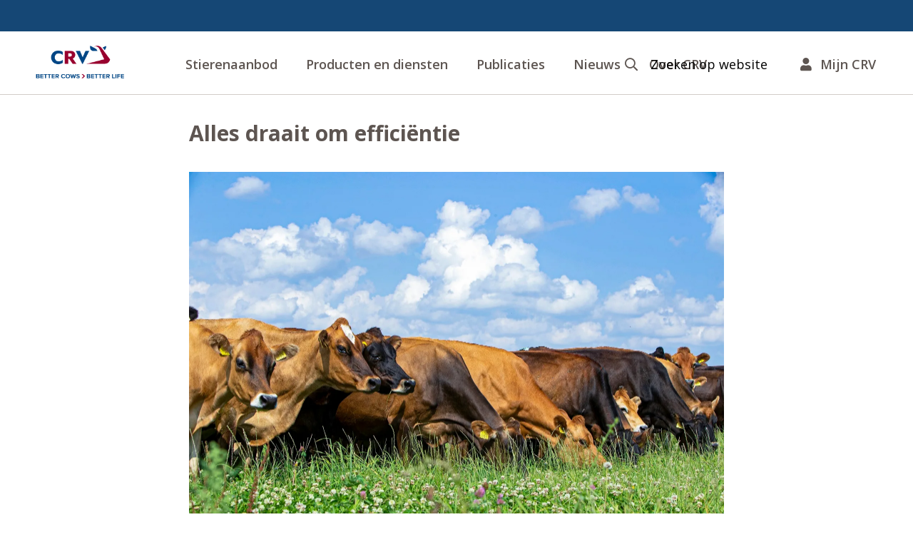

--- FILE ---
content_type: text/html; charset=utf-8
request_url: https://crv4all.nl/nl/news/alles-draait-om-effici%C3%ABntie
body_size: 11478
content:
<!DOCTYPE html><html lang="nl-NL"><head><meta charSet="utf-8"/><meta name="viewport" content="width=device-width"/><title>Alles draait om efficiëntie - CRV</title><meta property="og:title" content="Alles draait om efficiëntie - CRV"/><meta name="description" content="Wat kunnen veehouders in Nederland en Vlaanderen van hun overzeese collega’s uit Nieuw-Zeeland leren?"/><meta property="og:description" content="Wat kunnen veehouders in Nederland en Vlaanderen van hun overzeese collega’s uit Nieuw-Zeeland leren?"/><meta property="og:url" content="https://crv4all.nl/nl/news/alles-draait-om-efficiëntie"/><meta property="og:image" content="https://assets.crv4all.com/prod/M2108006.jpg"/><meta property="og:type" content="article"/><meta property="og:locale" content="nl_NL"/><meta property="article:published_time" content="2021-12-09T00:00:00+01:00"/><meta name="facebook-domain-verification" content="mqalxzv301w7fmyld4oodh7wz6755s"/><meta name="next-head-count" content="12"/><link rel="icon" href="/favicon.png"/><link rel="preconnect" href="https://fonts.gstatic.com" crossorigin /><link rel="preload" href="/_next/static/css/17edd37183a826ff.css" as="style"/><link rel="stylesheet" href="/_next/static/css/17edd37183a826ff.css" data-n-g=""/><link rel="preload" href="/_next/static/css/cbc11e25c5c06448.css" as="style"/><link rel="stylesheet" href="/_next/static/css/cbc11e25c5c06448.css" data-n-p=""/><noscript data-n-css=""></noscript><script defer="" nomodule="" src="/_next/static/chunks/polyfills-42372ed130431b0a.js"></script><script src="/_next/static/chunks/webpack-e669087cfaba16de.js" defer=""></script><script src="/_next/static/chunks/framework-64ad27b21261a9ce.js" defer=""></script><script src="/_next/static/chunks/main-3679fa89600a0097.js" defer=""></script><script src="/_next/static/chunks/pages/_app-fa3cbf3ea004c593.js" defer=""></script><script src="/_next/static/chunks/pages/%5Blocale%5D/news/%5Bslug%5D-d6fbd6a26c0a1aa5.js" defer=""></script><script src="/_next/static/kEpAsFhVrhKaGmDUmiI_P/_buildManifest.js" defer=""></script><script src="/_next/static/kEpAsFhVrhKaGmDUmiI_P/_ssgManifest.js" defer=""></script><style data-href="https://fonts.googleapis.com/css?family=Open+Sans:400,400i,600,700&display=swap">@font-face{font-family:'Open Sans';font-style:italic;font-weight:400;font-stretch:normal;font-display:swap;src:url(https://fonts.gstatic.com/l/font?kit=memQYaGs126MiZpBA-UFUIcVXSCEkx2cmqvXlWq8tWZ0Pw86hd0Rk8ZkWVAexg&skey=743457fe2cc29280&v=v44) format('woff')}@font-face{font-family:'Open Sans';font-style:normal;font-weight:400;font-stretch:normal;font-display:swap;src:url(https://fonts.gstatic.com/l/font?kit=memSYaGs126MiZpBA-UvWbX2vVnXBbObj2OVZyOOSr4dVJWUgsjZ0B4gaVQ&skey=62c1cbfccc78b4b2&v=v44) format('woff')}@font-face{font-family:'Open Sans';font-style:normal;font-weight:600;font-stretch:normal;font-display:swap;src:url(https://fonts.gstatic.com/l/font?kit=memSYaGs126MiZpBA-UvWbX2vVnXBbObj2OVZyOOSr4dVJWUgsgH1x4gaVQ&skey=62c1cbfccc78b4b2&v=v44) format('woff')}@font-face{font-family:'Open Sans';font-style:normal;font-weight:700;font-stretch:normal;font-display:swap;src:url(https://fonts.gstatic.com/l/font?kit=memSYaGs126MiZpBA-UvWbX2vVnXBbObj2OVZyOOSr4dVJWUgsg-1x4gaVQ&skey=62c1cbfccc78b4b2&v=v44) format('woff')}@font-face{font-family:'Open Sans';font-style:italic;font-weight:400;font-stretch:100%;font-display:swap;src:url(https://fonts.gstatic.com/l/font?kit=memQYaGs126MiZpBA-UFUIcVXSCEkx2cmqvXlWq8tWZ0Pw86hd0Rk8ZkWV0exoMUdjFXmSU_&skey=743457fe2cc29280&v=v44) format('woff');unicode-range:U+0460-052F,U+1C80-1C8A,U+20B4,U+2DE0-2DFF,U+A640-A69F,U+FE2E-FE2F}@font-face{font-family:'Open Sans';font-style:italic;font-weight:400;font-stretch:100%;font-display:swap;src:url(https://fonts.gstatic.com/l/font?kit=memQYaGs126MiZpBA-UFUIcVXSCEkx2cmqvXlWq8tWZ0Pw86hd0Rk8ZkWVQexoMUdjFXmSU_&skey=743457fe2cc29280&v=v44) format('woff');unicode-range:U+0301,U+0400-045F,U+0490-0491,U+04B0-04B1,U+2116}@font-face{font-family:'Open Sans';font-style:italic;font-weight:400;font-stretch:100%;font-display:swap;src:url(https://fonts.gstatic.com/l/font?kit=memQYaGs126MiZpBA-UFUIcVXSCEkx2cmqvXlWq8tWZ0Pw86hd0Rk8ZkWVwexoMUdjFXmSU_&skey=743457fe2cc29280&v=v44) format('woff');unicode-range:U+1F00-1FFF}@font-face{font-family:'Open Sans';font-style:italic;font-weight:400;font-stretch:100%;font-display:swap;src:url(https://fonts.gstatic.com/l/font?kit=memQYaGs126MiZpBA-UFUIcVXSCEkx2cmqvXlWq8tWZ0Pw86hd0Rk8ZkWVMexoMUdjFXmSU_&skey=743457fe2cc29280&v=v44) format('woff');unicode-range:U+0370-0377,U+037A-037F,U+0384-038A,U+038C,U+038E-03A1,U+03A3-03FF}@font-face{font-family:'Open Sans';font-style:italic;font-weight:400;font-stretch:100%;font-display:swap;src:url(https://fonts.gstatic.com/l/font?kit=memQYaGs126MiZpBA-UFUIcVXSCEkx2cmqvXlWq8tWZ0Pw86hd0Rk8ZkWVIexoMUdjFXmSU_&skey=743457fe2cc29280&v=v44) format('woff');unicode-range:U+0307-0308,U+0590-05FF,U+200C-2010,U+20AA,U+25CC,U+FB1D-FB4F}@font-face{font-family:'Open Sans';font-style:italic;font-weight:400;font-stretch:100%;font-display:swap;src:url(https://fonts.gstatic.com/l/font?kit=memQYaGs126MiZpBA-UFUIcVXSCEkx2cmqvXlWq8tWZ0Pw86hd0Rk8ZkWSwexoMUdjFXmSU_&skey=743457fe2cc29280&v=v44) format('woff');unicode-range:U+0302-0303,U+0305,U+0307-0308,U+0310,U+0312,U+0315,U+031A,U+0326-0327,U+032C,U+032F-0330,U+0332-0333,U+0338,U+033A,U+0346,U+034D,U+0391-03A1,U+03A3-03A9,U+03B1-03C9,U+03D1,U+03D5-03D6,U+03F0-03F1,U+03F4-03F5,U+2016-2017,U+2034-2038,U+203C,U+2040,U+2043,U+2047,U+2050,U+2057,U+205F,U+2070-2071,U+2074-208E,U+2090-209C,U+20D0-20DC,U+20E1,U+20E5-20EF,U+2100-2112,U+2114-2115,U+2117-2121,U+2123-214F,U+2190,U+2192,U+2194-21AE,U+21B0-21E5,U+21F1-21F2,U+21F4-2211,U+2213-2214,U+2216-22FF,U+2308-230B,U+2310,U+2319,U+231C-2321,U+2336-237A,U+237C,U+2395,U+239B-23B7,U+23D0,U+23DC-23E1,U+2474-2475,U+25AF,U+25B3,U+25B7,U+25BD,U+25C1,U+25CA,U+25CC,U+25FB,U+266D-266F,U+27C0-27FF,U+2900-2AFF,U+2B0E-2B11,U+2B30-2B4C,U+2BFE,U+3030,U+FF5B,U+FF5D,U+1D400-1D7FF,U+1EE00-1EEFF}@font-face{font-family:'Open Sans';font-style:italic;font-weight:400;font-stretch:100%;font-display:swap;src:url(https://fonts.gstatic.com/l/font?kit=memQYaGs126MiZpBA-UFUIcVXSCEkx2cmqvXlWq8tWZ0Pw86hd0Rk8ZkWT4exoMUdjFXmSU_&skey=743457fe2cc29280&v=v44) format('woff');unicode-range:U+0001-000C,U+000E-001F,U+007F-009F,U+20DD-20E0,U+20E2-20E4,U+2150-218F,U+2190,U+2192,U+2194-2199,U+21AF,U+21E6-21F0,U+21F3,U+2218-2219,U+2299,U+22C4-22C6,U+2300-243F,U+2440-244A,U+2460-24FF,U+25A0-27BF,U+2800-28FF,U+2921-2922,U+2981,U+29BF,U+29EB,U+2B00-2BFF,U+4DC0-4DFF,U+FFF9-FFFB,U+10140-1018E,U+10190-1019C,U+101A0,U+101D0-101FD,U+102E0-102FB,U+10E60-10E7E,U+1D2C0-1D2D3,U+1D2E0-1D37F,U+1F000-1F0FF,U+1F100-1F1AD,U+1F1E6-1F1FF,U+1F30D-1F30F,U+1F315,U+1F31C,U+1F31E,U+1F320-1F32C,U+1F336,U+1F378,U+1F37D,U+1F382,U+1F393-1F39F,U+1F3A7-1F3A8,U+1F3AC-1F3AF,U+1F3C2,U+1F3C4-1F3C6,U+1F3CA-1F3CE,U+1F3D4-1F3E0,U+1F3ED,U+1F3F1-1F3F3,U+1F3F5-1F3F7,U+1F408,U+1F415,U+1F41F,U+1F426,U+1F43F,U+1F441-1F442,U+1F444,U+1F446-1F449,U+1F44C-1F44E,U+1F453,U+1F46A,U+1F47D,U+1F4A3,U+1F4B0,U+1F4B3,U+1F4B9,U+1F4BB,U+1F4BF,U+1F4C8-1F4CB,U+1F4D6,U+1F4DA,U+1F4DF,U+1F4E3-1F4E6,U+1F4EA-1F4ED,U+1F4F7,U+1F4F9-1F4FB,U+1F4FD-1F4FE,U+1F503,U+1F507-1F50B,U+1F50D,U+1F512-1F513,U+1F53E-1F54A,U+1F54F-1F5FA,U+1F610,U+1F650-1F67F,U+1F687,U+1F68D,U+1F691,U+1F694,U+1F698,U+1F6AD,U+1F6B2,U+1F6B9-1F6BA,U+1F6BC,U+1F6C6-1F6CF,U+1F6D3-1F6D7,U+1F6E0-1F6EA,U+1F6F0-1F6F3,U+1F6F7-1F6FC,U+1F700-1F7FF,U+1F800-1F80B,U+1F810-1F847,U+1F850-1F859,U+1F860-1F887,U+1F890-1F8AD,U+1F8B0-1F8BB,U+1F8C0-1F8C1,U+1F900-1F90B,U+1F93B,U+1F946,U+1F984,U+1F996,U+1F9E9,U+1FA00-1FA6F,U+1FA70-1FA7C,U+1FA80-1FA89,U+1FA8F-1FAC6,U+1FACE-1FADC,U+1FADF-1FAE9,U+1FAF0-1FAF8,U+1FB00-1FBFF}@font-face{font-family:'Open Sans';font-style:italic;font-weight:400;font-stretch:100%;font-display:swap;src:url(https://fonts.gstatic.com/l/font?kit=memQYaGs126MiZpBA-UFUIcVXSCEkx2cmqvXlWq8tWZ0Pw86hd0Rk8ZkWV8exoMUdjFXmSU_&skey=743457fe2cc29280&v=v44) format('woff');unicode-range:U+0102-0103,U+0110-0111,U+0128-0129,U+0168-0169,U+01A0-01A1,U+01AF-01B0,U+0300-0301,U+0303-0304,U+0308-0309,U+0323,U+0329,U+1EA0-1EF9,U+20AB}@font-face{font-family:'Open Sans';font-style:italic;font-weight:400;font-stretch:100%;font-display:swap;src:url(https://fonts.gstatic.com/l/font?kit=memQYaGs126MiZpBA-UFUIcVXSCEkx2cmqvXlWq8tWZ0Pw86hd0Rk8ZkWV4exoMUdjFXmSU_&skey=743457fe2cc29280&v=v44) format('woff');unicode-range:U+0100-02BA,U+02BD-02C5,U+02C7-02CC,U+02CE-02D7,U+02DD-02FF,U+0304,U+0308,U+0329,U+1D00-1DBF,U+1E00-1E9F,U+1EF2-1EFF,U+2020,U+20A0-20AB,U+20AD-20C0,U+2113,U+2C60-2C7F,U+A720-A7FF}@font-face{font-family:'Open Sans';font-style:italic;font-weight:400;font-stretch:100%;font-display:swap;src:url(https://fonts.gstatic.com/l/font?kit=memQYaGs126MiZpBA-UFUIcVXSCEkx2cmqvXlWq8tWZ0Pw86hd0Rk8ZkWVAexoMUdjFXmQ&skey=743457fe2cc29280&v=v44) format('woff');unicode-range:U+0000-00FF,U+0131,U+0152-0153,U+02BB-02BC,U+02C6,U+02DA,U+02DC,U+0304,U+0308,U+0329,U+2000-206F,U+20AC,U+2122,U+2191,U+2193,U+2212,U+2215,U+FEFF,U+FFFD}@font-face{font-family:'Open Sans';font-style:normal;font-weight:400;font-stretch:100%;font-display:swap;src:url(https://fonts.gstatic.com/s/opensans/v44/memvYaGs126MiZpBA-UvWbX2vVnXBbObj2OVTSKmu0SC55K5gw.woff2) format('woff2');unicode-range:U+0460-052F,U+1C80-1C8A,U+20B4,U+2DE0-2DFF,U+A640-A69F,U+FE2E-FE2F}@font-face{font-family:'Open Sans';font-style:normal;font-weight:400;font-stretch:100%;font-display:swap;src:url(https://fonts.gstatic.com/s/opensans/v44/memvYaGs126MiZpBA-UvWbX2vVnXBbObj2OVTSumu0SC55K5gw.woff2) format('woff2');unicode-range:U+0301,U+0400-045F,U+0490-0491,U+04B0-04B1,U+2116}@font-face{font-family:'Open Sans';font-style:normal;font-weight:400;font-stretch:100%;font-display:swap;src:url(https://fonts.gstatic.com/s/opensans/v44/memvYaGs126MiZpBA-UvWbX2vVnXBbObj2OVTSOmu0SC55K5gw.woff2) format('woff2');unicode-range:U+1F00-1FFF}@font-face{font-family:'Open Sans';font-style:normal;font-weight:400;font-stretch:100%;font-display:swap;src:url(https://fonts.gstatic.com/s/opensans/v44/memvYaGs126MiZpBA-UvWbX2vVnXBbObj2OVTSymu0SC55K5gw.woff2) format('woff2');unicode-range:U+0370-0377,U+037A-037F,U+0384-038A,U+038C,U+038E-03A1,U+03A3-03FF}@font-face{font-family:'Open Sans';font-style:normal;font-weight:400;font-stretch:100%;font-display:swap;src:url(https://fonts.gstatic.com/s/opensans/v44/memvYaGs126MiZpBA-UvWbX2vVnXBbObj2OVTS2mu0SC55K5gw.woff2) format('woff2');unicode-range:U+0307-0308,U+0590-05FF,U+200C-2010,U+20AA,U+25CC,U+FB1D-FB4F}@font-face{font-family:'Open Sans';font-style:normal;font-weight:400;font-stretch:100%;font-display:swap;src:url(https://fonts.gstatic.com/s/opensans/v44/memvYaGs126MiZpBA-UvWbX2vVnXBbObj2OVTVOmu0SC55K5gw.woff2) format('woff2');unicode-range:U+0302-0303,U+0305,U+0307-0308,U+0310,U+0312,U+0315,U+031A,U+0326-0327,U+032C,U+032F-0330,U+0332-0333,U+0338,U+033A,U+0346,U+034D,U+0391-03A1,U+03A3-03A9,U+03B1-03C9,U+03D1,U+03D5-03D6,U+03F0-03F1,U+03F4-03F5,U+2016-2017,U+2034-2038,U+203C,U+2040,U+2043,U+2047,U+2050,U+2057,U+205F,U+2070-2071,U+2074-208E,U+2090-209C,U+20D0-20DC,U+20E1,U+20E5-20EF,U+2100-2112,U+2114-2115,U+2117-2121,U+2123-214F,U+2190,U+2192,U+2194-21AE,U+21B0-21E5,U+21F1-21F2,U+21F4-2211,U+2213-2214,U+2216-22FF,U+2308-230B,U+2310,U+2319,U+231C-2321,U+2336-237A,U+237C,U+2395,U+239B-23B7,U+23D0,U+23DC-23E1,U+2474-2475,U+25AF,U+25B3,U+25B7,U+25BD,U+25C1,U+25CA,U+25CC,U+25FB,U+266D-266F,U+27C0-27FF,U+2900-2AFF,U+2B0E-2B11,U+2B30-2B4C,U+2BFE,U+3030,U+FF5B,U+FF5D,U+1D400-1D7FF,U+1EE00-1EEFF}@font-face{font-family:'Open Sans';font-style:normal;font-weight:400;font-stretch:100%;font-display:swap;src:url(https://fonts.gstatic.com/s/opensans/v44/memvYaGs126MiZpBA-UvWbX2vVnXBbObj2OVTUGmu0SC55K5gw.woff2) format('woff2');unicode-range:U+0001-000C,U+000E-001F,U+007F-009F,U+20DD-20E0,U+20E2-20E4,U+2150-218F,U+2190,U+2192,U+2194-2199,U+21AF,U+21E6-21F0,U+21F3,U+2218-2219,U+2299,U+22C4-22C6,U+2300-243F,U+2440-244A,U+2460-24FF,U+25A0-27BF,U+2800-28FF,U+2921-2922,U+2981,U+29BF,U+29EB,U+2B00-2BFF,U+4DC0-4DFF,U+FFF9-FFFB,U+10140-1018E,U+10190-1019C,U+101A0,U+101D0-101FD,U+102E0-102FB,U+10E60-10E7E,U+1D2C0-1D2D3,U+1D2E0-1D37F,U+1F000-1F0FF,U+1F100-1F1AD,U+1F1E6-1F1FF,U+1F30D-1F30F,U+1F315,U+1F31C,U+1F31E,U+1F320-1F32C,U+1F336,U+1F378,U+1F37D,U+1F382,U+1F393-1F39F,U+1F3A7-1F3A8,U+1F3AC-1F3AF,U+1F3C2,U+1F3C4-1F3C6,U+1F3CA-1F3CE,U+1F3D4-1F3E0,U+1F3ED,U+1F3F1-1F3F3,U+1F3F5-1F3F7,U+1F408,U+1F415,U+1F41F,U+1F426,U+1F43F,U+1F441-1F442,U+1F444,U+1F446-1F449,U+1F44C-1F44E,U+1F453,U+1F46A,U+1F47D,U+1F4A3,U+1F4B0,U+1F4B3,U+1F4B9,U+1F4BB,U+1F4BF,U+1F4C8-1F4CB,U+1F4D6,U+1F4DA,U+1F4DF,U+1F4E3-1F4E6,U+1F4EA-1F4ED,U+1F4F7,U+1F4F9-1F4FB,U+1F4FD-1F4FE,U+1F503,U+1F507-1F50B,U+1F50D,U+1F512-1F513,U+1F53E-1F54A,U+1F54F-1F5FA,U+1F610,U+1F650-1F67F,U+1F687,U+1F68D,U+1F691,U+1F694,U+1F698,U+1F6AD,U+1F6B2,U+1F6B9-1F6BA,U+1F6BC,U+1F6C6-1F6CF,U+1F6D3-1F6D7,U+1F6E0-1F6EA,U+1F6F0-1F6F3,U+1F6F7-1F6FC,U+1F700-1F7FF,U+1F800-1F80B,U+1F810-1F847,U+1F850-1F859,U+1F860-1F887,U+1F890-1F8AD,U+1F8B0-1F8BB,U+1F8C0-1F8C1,U+1F900-1F90B,U+1F93B,U+1F946,U+1F984,U+1F996,U+1F9E9,U+1FA00-1FA6F,U+1FA70-1FA7C,U+1FA80-1FA89,U+1FA8F-1FAC6,U+1FACE-1FADC,U+1FADF-1FAE9,U+1FAF0-1FAF8,U+1FB00-1FBFF}@font-face{font-family:'Open Sans';font-style:normal;font-weight:400;font-stretch:100%;font-display:swap;src:url(https://fonts.gstatic.com/s/opensans/v44/memvYaGs126MiZpBA-UvWbX2vVnXBbObj2OVTSCmu0SC55K5gw.woff2) format('woff2');unicode-range:U+0102-0103,U+0110-0111,U+0128-0129,U+0168-0169,U+01A0-01A1,U+01AF-01B0,U+0300-0301,U+0303-0304,U+0308-0309,U+0323,U+0329,U+1EA0-1EF9,U+20AB}@font-face{font-family:'Open Sans';font-style:normal;font-weight:400;font-stretch:100%;font-display:swap;src:url(https://fonts.gstatic.com/s/opensans/v44/memvYaGs126MiZpBA-UvWbX2vVnXBbObj2OVTSGmu0SC55K5gw.woff2) format('woff2');unicode-range:U+0100-02BA,U+02BD-02C5,U+02C7-02CC,U+02CE-02D7,U+02DD-02FF,U+0304,U+0308,U+0329,U+1D00-1DBF,U+1E00-1E9F,U+1EF2-1EFF,U+2020,U+20A0-20AB,U+20AD-20C0,U+2113,U+2C60-2C7F,U+A720-A7FF}@font-face{font-family:'Open Sans';font-style:normal;font-weight:400;font-stretch:100%;font-display:swap;src:url(https://fonts.gstatic.com/s/opensans/v44/memvYaGs126MiZpBA-UvWbX2vVnXBbObj2OVTS-mu0SC55I.woff2) format('woff2');unicode-range:U+0000-00FF,U+0131,U+0152-0153,U+02BB-02BC,U+02C6,U+02DA,U+02DC,U+0304,U+0308,U+0329,U+2000-206F,U+20AC,U+2122,U+2191,U+2193,U+2212,U+2215,U+FEFF,U+FFFD}@font-face{font-family:'Open Sans';font-style:normal;font-weight:600;font-stretch:100%;font-display:swap;src:url(https://fonts.gstatic.com/s/opensans/v44/memvYaGs126MiZpBA-UvWbX2vVnXBbObj2OVTSKmu0SC55K5gw.woff2) format('woff2');unicode-range:U+0460-052F,U+1C80-1C8A,U+20B4,U+2DE0-2DFF,U+A640-A69F,U+FE2E-FE2F}@font-face{font-family:'Open Sans';font-style:normal;font-weight:600;font-stretch:100%;font-display:swap;src:url(https://fonts.gstatic.com/s/opensans/v44/memvYaGs126MiZpBA-UvWbX2vVnXBbObj2OVTSumu0SC55K5gw.woff2) format('woff2');unicode-range:U+0301,U+0400-045F,U+0490-0491,U+04B0-04B1,U+2116}@font-face{font-family:'Open Sans';font-style:normal;font-weight:600;font-stretch:100%;font-display:swap;src:url(https://fonts.gstatic.com/s/opensans/v44/memvYaGs126MiZpBA-UvWbX2vVnXBbObj2OVTSOmu0SC55K5gw.woff2) format('woff2');unicode-range:U+1F00-1FFF}@font-face{font-family:'Open Sans';font-style:normal;font-weight:600;font-stretch:100%;font-display:swap;src:url(https://fonts.gstatic.com/s/opensans/v44/memvYaGs126MiZpBA-UvWbX2vVnXBbObj2OVTSymu0SC55K5gw.woff2) format('woff2');unicode-range:U+0370-0377,U+037A-037F,U+0384-038A,U+038C,U+038E-03A1,U+03A3-03FF}@font-face{font-family:'Open Sans';font-style:normal;font-weight:600;font-stretch:100%;font-display:swap;src:url(https://fonts.gstatic.com/s/opensans/v44/memvYaGs126MiZpBA-UvWbX2vVnXBbObj2OVTS2mu0SC55K5gw.woff2) format('woff2');unicode-range:U+0307-0308,U+0590-05FF,U+200C-2010,U+20AA,U+25CC,U+FB1D-FB4F}@font-face{font-family:'Open Sans';font-style:normal;font-weight:600;font-stretch:100%;font-display:swap;src:url(https://fonts.gstatic.com/s/opensans/v44/memvYaGs126MiZpBA-UvWbX2vVnXBbObj2OVTVOmu0SC55K5gw.woff2) format('woff2');unicode-range:U+0302-0303,U+0305,U+0307-0308,U+0310,U+0312,U+0315,U+031A,U+0326-0327,U+032C,U+032F-0330,U+0332-0333,U+0338,U+033A,U+0346,U+034D,U+0391-03A1,U+03A3-03A9,U+03B1-03C9,U+03D1,U+03D5-03D6,U+03F0-03F1,U+03F4-03F5,U+2016-2017,U+2034-2038,U+203C,U+2040,U+2043,U+2047,U+2050,U+2057,U+205F,U+2070-2071,U+2074-208E,U+2090-209C,U+20D0-20DC,U+20E1,U+20E5-20EF,U+2100-2112,U+2114-2115,U+2117-2121,U+2123-214F,U+2190,U+2192,U+2194-21AE,U+21B0-21E5,U+21F1-21F2,U+21F4-2211,U+2213-2214,U+2216-22FF,U+2308-230B,U+2310,U+2319,U+231C-2321,U+2336-237A,U+237C,U+2395,U+239B-23B7,U+23D0,U+23DC-23E1,U+2474-2475,U+25AF,U+25B3,U+25B7,U+25BD,U+25C1,U+25CA,U+25CC,U+25FB,U+266D-266F,U+27C0-27FF,U+2900-2AFF,U+2B0E-2B11,U+2B30-2B4C,U+2BFE,U+3030,U+FF5B,U+FF5D,U+1D400-1D7FF,U+1EE00-1EEFF}@font-face{font-family:'Open Sans';font-style:normal;font-weight:600;font-stretch:100%;font-display:swap;src:url(https://fonts.gstatic.com/s/opensans/v44/memvYaGs126MiZpBA-UvWbX2vVnXBbObj2OVTUGmu0SC55K5gw.woff2) format('woff2');unicode-range:U+0001-000C,U+000E-001F,U+007F-009F,U+20DD-20E0,U+20E2-20E4,U+2150-218F,U+2190,U+2192,U+2194-2199,U+21AF,U+21E6-21F0,U+21F3,U+2218-2219,U+2299,U+22C4-22C6,U+2300-243F,U+2440-244A,U+2460-24FF,U+25A0-27BF,U+2800-28FF,U+2921-2922,U+2981,U+29BF,U+29EB,U+2B00-2BFF,U+4DC0-4DFF,U+FFF9-FFFB,U+10140-1018E,U+10190-1019C,U+101A0,U+101D0-101FD,U+102E0-102FB,U+10E60-10E7E,U+1D2C0-1D2D3,U+1D2E0-1D37F,U+1F000-1F0FF,U+1F100-1F1AD,U+1F1E6-1F1FF,U+1F30D-1F30F,U+1F315,U+1F31C,U+1F31E,U+1F320-1F32C,U+1F336,U+1F378,U+1F37D,U+1F382,U+1F393-1F39F,U+1F3A7-1F3A8,U+1F3AC-1F3AF,U+1F3C2,U+1F3C4-1F3C6,U+1F3CA-1F3CE,U+1F3D4-1F3E0,U+1F3ED,U+1F3F1-1F3F3,U+1F3F5-1F3F7,U+1F408,U+1F415,U+1F41F,U+1F426,U+1F43F,U+1F441-1F442,U+1F444,U+1F446-1F449,U+1F44C-1F44E,U+1F453,U+1F46A,U+1F47D,U+1F4A3,U+1F4B0,U+1F4B3,U+1F4B9,U+1F4BB,U+1F4BF,U+1F4C8-1F4CB,U+1F4D6,U+1F4DA,U+1F4DF,U+1F4E3-1F4E6,U+1F4EA-1F4ED,U+1F4F7,U+1F4F9-1F4FB,U+1F4FD-1F4FE,U+1F503,U+1F507-1F50B,U+1F50D,U+1F512-1F513,U+1F53E-1F54A,U+1F54F-1F5FA,U+1F610,U+1F650-1F67F,U+1F687,U+1F68D,U+1F691,U+1F694,U+1F698,U+1F6AD,U+1F6B2,U+1F6B9-1F6BA,U+1F6BC,U+1F6C6-1F6CF,U+1F6D3-1F6D7,U+1F6E0-1F6EA,U+1F6F0-1F6F3,U+1F6F7-1F6FC,U+1F700-1F7FF,U+1F800-1F80B,U+1F810-1F847,U+1F850-1F859,U+1F860-1F887,U+1F890-1F8AD,U+1F8B0-1F8BB,U+1F8C0-1F8C1,U+1F900-1F90B,U+1F93B,U+1F946,U+1F984,U+1F996,U+1F9E9,U+1FA00-1FA6F,U+1FA70-1FA7C,U+1FA80-1FA89,U+1FA8F-1FAC6,U+1FACE-1FADC,U+1FADF-1FAE9,U+1FAF0-1FAF8,U+1FB00-1FBFF}@font-face{font-family:'Open Sans';font-style:normal;font-weight:600;font-stretch:100%;font-display:swap;src:url(https://fonts.gstatic.com/s/opensans/v44/memvYaGs126MiZpBA-UvWbX2vVnXBbObj2OVTSCmu0SC55K5gw.woff2) format('woff2');unicode-range:U+0102-0103,U+0110-0111,U+0128-0129,U+0168-0169,U+01A0-01A1,U+01AF-01B0,U+0300-0301,U+0303-0304,U+0308-0309,U+0323,U+0329,U+1EA0-1EF9,U+20AB}@font-face{font-family:'Open Sans';font-style:normal;font-weight:600;font-stretch:100%;font-display:swap;src:url(https://fonts.gstatic.com/s/opensans/v44/memvYaGs126MiZpBA-UvWbX2vVnXBbObj2OVTSGmu0SC55K5gw.woff2) format('woff2');unicode-range:U+0100-02BA,U+02BD-02C5,U+02C7-02CC,U+02CE-02D7,U+02DD-02FF,U+0304,U+0308,U+0329,U+1D00-1DBF,U+1E00-1E9F,U+1EF2-1EFF,U+2020,U+20A0-20AB,U+20AD-20C0,U+2113,U+2C60-2C7F,U+A720-A7FF}@font-face{font-family:'Open Sans';font-style:normal;font-weight:600;font-stretch:100%;font-display:swap;src:url(https://fonts.gstatic.com/s/opensans/v44/memvYaGs126MiZpBA-UvWbX2vVnXBbObj2OVTS-mu0SC55I.woff2) format('woff2');unicode-range:U+0000-00FF,U+0131,U+0152-0153,U+02BB-02BC,U+02C6,U+02DA,U+02DC,U+0304,U+0308,U+0329,U+2000-206F,U+20AC,U+2122,U+2191,U+2193,U+2212,U+2215,U+FEFF,U+FFFD}@font-face{font-family:'Open Sans';font-style:normal;font-weight:700;font-stretch:100%;font-display:swap;src:url(https://fonts.gstatic.com/s/opensans/v44/memvYaGs126MiZpBA-UvWbX2vVnXBbObj2OVTSKmu0SC55K5gw.woff2) format('woff2');unicode-range:U+0460-052F,U+1C80-1C8A,U+20B4,U+2DE0-2DFF,U+A640-A69F,U+FE2E-FE2F}@font-face{font-family:'Open Sans';font-style:normal;font-weight:700;font-stretch:100%;font-display:swap;src:url(https://fonts.gstatic.com/s/opensans/v44/memvYaGs126MiZpBA-UvWbX2vVnXBbObj2OVTSumu0SC55K5gw.woff2) format('woff2');unicode-range:U+0301,U+0400-045F,U+0490-0491,U+04B0-04B1,U+2116}@font-face{font-family:'Open Sans';font-style:normal;font-weight:700;font-stretch:100%;font-display:swap;src:url(https://fonts.gstatic.com/s/opensans/v44/memvYaGs126MiZpBA-UvWbX2vVnXBbObj2OVTSOmu0SC55K5gw.woff2) format('woff2');unicode-range:U+1F00-1FFF}@font-face{font-family:'Open Sans';font-style:normal;font-weight:700;font-stretch:100%;font-display:swap;src:url(https://fonts.gstatic.com/s/opensans/v44/memvYaGs126MiZpBA-UvWbX2vVnXBbObj2OVTSymu0SC55K5gw.woff2) format('woff2');unicode-range:U+0370-0377,U+037A-037F,U+0384-038A,U+038C,U+038E-03A1,U+03A3-03FF}@font-face{font-family:'Open Sans';font-style:normal;font-weight:700;font-stretch:100%;font-display:swap;src:url(https://fonts.gstatic.com/s/opensans/v44/memvYaGs126MiZpBA-UvWbX2vVnXBbObj2OVTS2mu0SC55K5gw.woff2) format('woff2');unicode-range:U+0307-0308,U+0590-05FF,U+200C-2010,U+20AA,U+25CC,U+FB1D-FB4F}@font-face{font-family:'Open Sans';font-style:normal;font-weight:700;font-stretch:100%;font-display:swap;src:url(https://fonts.gstatic.com/s/opensans/v44/memvYaGs126MiZpBA-UvWbX2vVnXBbObj2OVTVOmu0SC55K5gw.woff2) format('woff2');unicode-range:U+0302-0303,U+0305,U+0307-0308,U+0310,U+0312,U+0315,U+031A,U+0326-0327,U+032C,U+032F-0330,U+0332-0333,U+0338,U+033A,U+0346,U+034D,U+0391-03A1,U+03A3-03A9,U+03B1-03C9,U+03D1,U+03D5-03D6,U+03F0-03F1,U+03F4-03F5,U+2016-2017,U+2034-2038,U+203C,U+2040,U+2043,U+2047,U+2050,U+2057,U+205F,U+2070-2071,U+2074-208E,U+2090-209C,U+20D0-20DC,U+20E1,U+20E5-20EF,U+2100-2112,U+2114-2115,U+2117-2121,U+2123-214F,U+2190,U+2192,U+2194-21AE,U+21B0-21E5,U+21F1-21F2,U+21F4-2211,U+2213-2214,U+2216-22FF,U+2308-230B,U+2310,U+2319,U+231C-2321,U+2336-237A,U+237C,U+2395,U+239B-23B7,U+23D0,U+23DC-23E1,U+2474-2475,U+25AF,U+25B3,U+25B7,U+25BD,U+25C1,U+25CA,U+25CC,U+25FB,U+266D-266F,U+27C0-27FF,U+2900-2AFF,U+2B0E-2B11,U+2B30-2B4C,U+2BFE,U+3030,U+FF5B,U+FF5D,U+1D400-1D7FF,U+1EE00-1EEFF}@font-face{font-family:'Open Sans';font-style:normal;font-weight:700;font-stretch:100%;font-display:swap;src:url(https://fonts.gstatic.com/s/opensans/v44/memvYaGs126MiZpBA-UvWbX2vVnXBbObj2OVTUGmu0SC55K5gw.woff2) format('woff2');unicode-range:U+0001-000C,U+000E-001F,U+007F-009F,U+20DD-20E0,U+20E2-20E4,U+2150-218F,U+2190,U+2192,U+2194-2199,U+21AF,U+21E6-21F0,U+21F3,U+2218-2219,U+2299,U+22C4-22C6,U+2300-243F,U+2440-244A,U+2460-24FF,U+25A0-27BF,U+2800-28FF,U+2921-2922,U+2981,U+29BF,U+29EB,U+2B00-2BFF,U+4DC0-4DFF,U+FFF9-FFFB,U+10140-1018E,U+10190-1019C,U+101A0,U+101D0-101FD,U+102E0-102FB,U+10E60-10E7E,U+1D2C0-1D2D3,U+1D2E0-1D37F,U+1F000-1F0FF,U+1F100-1F1AD,U+1F1E6-1F1FF,U+1F30D-1F30F,U+1F315,U+1F31C,U+1F31E,U+1F320-1F32C,U+1F336,U+1F378,U+1F37D,U+1F382,U+1F393-1F39F,U+1F3A7-1F3A8,U+1F3AC-1F3AF,U+1F3C2,U+1F3C4-1F3C6,U+1F3CA-1F3CE,U+1F3D4-1F3E0,U+1F3ED,U+1F3F1-1F3F3,U+1F3F5-1F3F7,U+1F408,U+1F415,U+1F41F,U+1F426,U+1F43F,U+1F441-1F442,U+1F444,U+1F446-1F449,U+1F44C-1F44E,U+1F453,U+1F46A,U+1F47D,U+1F4A3,U+1F4B0,U+1F4B3,U+1F4B9,U+1F4BB,U+1F4BF,U+1F4C8-1F4CB,U+1F4D6,U+1F4DA,U+1F4DF,U+1F4E3-1F4E6,U+1F4EA-1F4ED,U+1F4F7,U+1F4F9-1F4FB,U+1F4FD-1F4FE,U+1F503,U+1F507-1F50B,U+1F50D,U+1F512-1F513,U+1F53E-1F54A,U+1F54F-1F5FA,U+1F610,U+1F650-1F67F,U+1F687,U+1F68D,U+1F691,U+1F694,U+1F698,U+1F6AD,U+1F6B2,U+1F6B9-1F6BA,U+1F6BC,U+1F6C6-1F6CF,U+1F6D3-1F6D7,U+1F6E0-1F6EA,U+1F6F0-1F6F3,U+1F6F7-1F6FC,U+1F700-1F7FF,U+1F800-1F80B,U+1F810-1F847,U+1F850-1F859,U+1F860-1F887,U+1F890-1F8AD,U+1F8B0-1F8BB,U+1F8C0-1F8C1,U+1F900-1F90B,U+1F93B,U+1F946,U+1F984,U+1F996,U+1F9E9,U+1FA00-1FA6F,U+1FA70-1FA7C,U+1FA80-1FA89,U+1FA8F-1FAC6,U+1FACE-1FADC,U+1FADF-1FAE9,U+1FAF0-1FAF8,U+1FB00-1FBFF}@font-face{font-family:'Open Sans';font-style:normal;font-weight:700;font-stretch:100%;font-display:swap;src:url(https://fonts.gstatic.com/s/opensans/v44/memvYaGs126MiZpBA-UvWbX2vVnXBbObj2OVTSCmu0SC55K5gw.woff2) format('woff2');unicode-range:U+0102-0103,U+0110-0111,U+0128-0129,U+0168-0169,U+01A0-01A1,U+01AF-01B0,U+0300-0301,U+0303-0304,U+0308-0309,U+0323,U+0329,U+1EA0-1EF9,U+20AB}@font-face{font-family:'Open Sans';font-style:normal;font-weight:700;font-stretch:100%;font-display:swap;src:url(https://fonts.gstatic.com/s/opensans/v44/memvYaGs126MiZpBA-UvWbX2vVnXBbObj2OVTSGmu0SC55K5gw.woff2) format('woff2');unicode-range:U+0100-02BA,U+02BD-02C5,U+02C7-02CC,U+02CE-02D7,U+02DD-02FF,U+0304,U+0308,U+0329,U+1D00-1DBF,U+1E00-1E9F,U+1EF2-1EFF,U+2020,U+20A0-20AB,U+20AD-20C0,U+2113,U+2C60-2C7F,U+A720-A7FF}@font-face{font-family:'Open Sans';font-style:normal;font-weight:700;font-stretch:100%;font-display:swap;src:url(https://fonts.gstatic.com/s/opensans/v44/memvYaGs126MiZpBA-UvWbX2vVnXBbObj2OVTS-mu0SC55I.woff2) format('woff2');unicode-range:U+0000-00FF,U+0131,U+0152-0153,U+02BB-02BC,U+02C6,U+02DA,U+02DC,U+0304,U+0308,U+0329,U+2000-206F,U+20AC,U+2122,U+2191,U+2193,U+2212,U+2215,U+FEFF,U+FFFD}</style></head><body><noscript><iframe src="https://sgtm.crv4all.nl/ns.html?id=GTM-MTRSPTK8" height="0" width="0" style="display:none;visibility:hidden"></iframe></noscript><div id="__next"><div class="Wrapper_main__AGTSA Wrapper_main--isTabbingUser__2LNuw"><div class="Wrapper_background__27gka"></div><div data-focus-guard="true" tabindex="-1" style="width:1px;height:0px;padding:0;overflow:hidden;position:fixed;top:1px;left:1px"></div><div data-focus-lock-disabled="disabled" class="Header_focusGuard__0N1Zt"><header class="Header_main__Xf1R2"><div class="LanguageAndContact_wrapper__dxfPm"></div><div class="Container_main__GiGVs Header_container__OuOWB"><a class="Header_logoWrapper__Tf3Qw active" title="Home" aria-current="page" href="/nl"><img class="Header_logo__oSUp0" src="/_next/static/media/logo.549dfe7a.png" alt="Home"/></a><nav aria-label="Primaire navigatie" class="Header_primaryMenu__YeLhn" data-testid="primary-menu"><ul class="Header_linkList__LGuqG"><li class="Header_linkItem__HvTb5" style="flex-shrink:13" data-testid="global-link-item"><a class="Header_link__FhAgo" title="Stierenaanbod" href="/nl/services/stierenaanbod">Stierenaanbod</a></li><li class="Header_linkItem__HvTb5" style="flex-shrink:21" data-testid="global-link-item"><a class="Header_link__FhAgo" title="Producten en diensten" href="/nl/services/producten-en-diensten">Producten en diensten</a></li><li class="Header_linkItem__HvTb5" style="flex-shrink:11" data-testid="global-link-item"><a class="Header_link__FhAgo" title="Publicaties" href="/nl/services/publicaties">Publicaties</a></li><li class="Header_linkItem__HvTb5" style="flex-shrink:0" data-testid="global-link-item"><a class="Header_link__FhAgo" title="Nieuws" href="/nl/news">Nieuws</a></li><li class="Header_linkItem__HvTb5" style="flex-shrink:0" data-testid="global-link-item"><a class="Header_link__FhAgo" title="Over CRV" href="/nl/services/over-crv">Over CRV</a></li></ul></nav><div class="Header_secondaryMenu___gGzk" data-testid="secondary-menu"><div class="Header_link__FhAgo Header_search__Db1Or"><button class="Header_linkButton__zwj_8" data-testid="search-button">Zoeken op website</button></div><a href="https://mijncrv.nl" class="Header_link__FhAgo Header_myCrv__ThHw9" data-testid="my-crv-link"><span class="Header_linkText__9_8nT">Mijn CRV</span></a></div></div></header></div><div data-focus-guard="true" tabindex="-1" style="width:1px;height:0px;padding:0;overflow:hidden;position:fixed;top:1px;left:1px"></div><div class="Container_main__GiGVs container"><div class="MainContent_main__dfeq_"><div class="ArticlePage_articleWrapper__Cmxdp"><main><header><div class="ArticleTitle_main__rG8EQ"><div class="ContentContainer_main__mTG4i  "><h1 class="ArticleTitle_title__sbDkM" data-testid="title">Alles draait om efficiëntie</h1></div></div><div class="ContentContainer_main__mTG4i  "><figure class="Article_figure__yTTuR mainImage"><div class="Article_imageWrapper__3iZpZ"><picture style="display:contents"><source class="Article_image__R65S2" type="image/webp" srcSet="https://assets.crv4all.com/resized/prod/M2108006-xs.webp 400w, https://assets.crv4all.com/resized/prod/M2108006-sm.webp 450w, https://assets.crv4all.com/resized/prod/M2108006-md.webp 750w, https://assets.crv4all.com/resized/prod/M2108006-lg.webp 1500w, https://assets.crv4all.com/prod/M2108006.jpg 2500w" src="https://assets.crv4all.com/prod/M2108006.jpg" sizes="(max-width: 740px) 100vw, 60vw"/><img class="Article_image__R65S2" src="https://assets.crv4all.com/prod/M2108006.jpg" srcSet="https://assets.crv4all.com/resized/prod/M2108006-xs.png 400w, https://assets.crv4all.com/resized/prod/M2108006-sm.png 450w, https://assets.crv4all.com/resized/prod/M2108006-md.png 750w, https://assets.crv4all.com/resized/prod/M2108006-lg.png 1500w, https://assets.crv4all.com/prod/M2108006.jpg 2500w" sizes="(max-width: 740px) 100vw, 60vw" alt="Jerseys van mts. Hakvoort-Haarman, Rutten." data-testid="mainImage"/></picture></div><figcaption class="Article_imageDescription__fT5nV" data-testid="mainImageDescription">Jerseys van mts. Hakvoort-Haarman, Rutten.</figcaption></figure></div><div class="ContentContainer_main__mTG4i  "><time dateTime="2021-12-09T00:00:00+01:00" class="Article_postDate__WTYkX" data-testid="postDate">8 december 2021</time></div></header><div class="ContentContainer_main__mTG4i  "><p class="Article_summary__24e22" data-testid="summary">Als geen ander weten Nieuw-Zeelandse melkveehouders hoe je melk van gras kunt maken. Wat kunnen veehouders in Nederland en Vlaanderen van hun overzeese collega’s leren? ‘Kilo’s vet en eiwit per kilo lichaamsgewicht, dat is hier belangrijk’, stelt Peter van Elzakker.</p></div><div data-testid="contentBlocks"><div class="ContentContainer_main__mTG4i  "><div class="TextBlock_wrapper__oQ6md" data-testid="text-block"><div class="content" data-testid="text-block-content"><div class="FreeFormatText_main___wp5O" data-testid="free-format-text"><p>‘Gras is het goedkoopste product dat er is. Zo gauw je een machine tussen de koe en het gras zet, maak je extra kosten.’ Peter van Elzakker weet wel waarom Nieuw-Zeelandse melkveehouders zo massaal kiezen voor gras. Ruim twee derde van de Nieuw-Zeelandse bedrijven hanteert een grazingsysteem en voert de koeien niet tot nauwelijks bij, meldt de Nederlander, die in Nieuw-Zeeland werkt voor CRV als manager productdevelopment en productmanagement.</p>
<p>Dat menu met vrijwel uitsluitend gras en het seizoensgebonden patroon van afkalven stelt specifieke eisen aan koeien. De koeien moeten grote afstanden lopen, ze moeten kunnen omgaan met veel eiwit in het rantsoen en elk jaar in hetzelfde seizoen kalven. ‘Door natuurlijke selectie is het niveau van het beenwerk en de vruchtbaarheid hier hoog. Als het beenwerk niet goed is, houden koeien het niet lang vol. Ook koeien die moeilijk drachtig worden of niet tegen veel eiwit in het rantsoen kunnen, hebben een probleem’, vat Van Elzakker samen. </p></div></div></div></div><div class="ContentContainer_main__mTG4i ContentContainer_main--noMobilePadding__ZLOA_ "><figure class="AssetBlock_figure__8l87B" data-testid="asset-block"><div class="AssetBlock_asset__k1KSF"><picture style="display:contents"><source class="AssetBlock_image__ozQi5" type="image/webp" srcSet="https://assets.crv4all.com/resized/prod/Richard-Mills-Polled-herd_preview-xs.webp 400w, https://assets.crv4all.com/resized/prod/Richard-Mills-Polled-herd_preview-sm.webp 450w, https://assets.crv4all.com/resized/prod/Richard-Mills-Polled-herd_preview-md.webp 750w, https://assets.crv4all.com/resized/prod/Richard-Mills-Polled-herd_preview-lg.webp 1500w, https://assets.crv4all.com/prod/Richard-Mills-Polled-herd_preview.jpg 2500w" src="https://assets.crv4all.com/prod/Richard-Mills-Polled-herd_preview.jpg" sizes="(max-width: 740px) 100vw, 60vw"/><img class="AssetBlock_image__ozQi5" src="https://assets.crv4all.com/prod/Richard-Mills-Polled-herd_preview.jpg" srcSet="https://assets.crv4all.com/resized/prod/Richard-Mills-Polled-herd_preview-xs.png 400w, https://assets.crv4all.com/resized/prod/Richard-Mills-Polled-herd_preview-sm.png 450w, https://assets.crv4all.com/resized/prod/Richard-Mills-Polled-herd_preview-md.png 750w, https://assets.crv4all.com/resized/prod/Richard-Mills-Polled-herd_preview-lg.png 1500w, https://assets.crv4all.com/prod/Richard-Mills-Polled-herd_preview.jpg 2500w" sizes="(max-width: 740px) 100vw, 60vw" alt="Twee uitstekende hoornloze Ardachie Dimple dochters bij Shemariah Jerseys, eigenaar Richard en Jenny Mills, Galatea." data-testid="asset-block-image"/></picture></div><figcaption class="AssetBlock_description__nie4p" data-testid="asset-block-description">Twee uitstekende hoornloze Ardachie Dimple dochters bij Shemariah Jerseys, eigenaar Richard en Jenny Mills, Galatea.</figcaption></figure></div><div class="ContentContainer_main__mTG4i  "><div class="TextBlock_wrapper__oQ6md" data-testid="text-block"><h2 data-testid="text-block-header">Lichaamsgewicht op één</h2><div class="content" data-testid="text-block-content"><div class="FreeFormatText_main___wp5O" data-testid="free-format-text"><p>Maar één onderdeel springt er voor Nieuw-Zeelandse veehouders uit. ‘Het lichaamsgewicht van koeien staat op nummer één’, zegt Van Elzakker. ‘Koeien die te zwaar zijn, hebben eerder problemen met het beenwerk en presteren ook minder goed tijdens warme periodes. Voor een systeem met grazing is 450 kilo een ideaal gewicht.’ Het is één van de redenen waarom steeds meer Nieuw-Zeelandse melkveehouders overschakelen op de ‘little black cows’, zoals de kruislingen van holstein x jersey genoemd worden. Afgelopen jaar had bijna de helft van de Nieuw-Zeelandse melkkoeien een mix van holstein- en jerseybloed. Gemiddeld wegen ze 451 kg. </p>
<p>Zuivere holsteinkoeien, die 483 kilo zwaar zijn, vertegenwoordigen nog maar een derde (32,7 procent) van de Nieuw-Zeelandse veestapel. ‘Alles draait om efficiëntie: kilo’s vet en eiwit per kilo lichaamsgewicht’, stelt Van Elzakker. ‘De jerseys zijn licht en hebben hoge gehalten, de holsteins brengen juist melk, robuustheid en opnamecapaciteit mee. Door die rassen te combineren krijg je koeien die gemakkelijk te managen zijn.’ </p></div></div></div></div><div class="ContentContainer_main__mTG4i ContentContainer_main--noMobilePadding__ZLOA_ "><figure class="AssetBlock_figure__8l87B" data-testid="asset-block"><div class="AssetBlock_asset__k1KSF"><picture style="display:contents"><source class="AssetBlock_image__ozQi5" type="image/webp" srcSet="https://assets.crv4all.com/resized/prod/Peter-with-Cows_preview-1-xs.webp 400w, https://assets.crv4all.com/resized/prod/Peter-with-Cows_preview-1-sm.webp 450w, https://assets.crv4all.com/resized/prod/Peter-with-Cows_preview-1-md.webp 750w, https://assets.crv4all.com/resized/prod/Peter-with-Cows_preview-1-lg.webp 1500w, https://assets.crv4all.com/prod/Peter-with-Cows_preview-1.jpg 2500w" src="https://assets.crv4all.com/prod/Peter-with-Cows_preview-1.jpg" sizes="(max-width: 740px) 100vw, 60vw"/><img class="AssetBlock_image__ozQi5" src="https://assets.crv4all.com/prod/Peter-with-Cows_preview-1.jpg" srcSet="https://assets.crv4all.com/resized/prod/Peter-with-Cows_preview-1-xs.png 400w, https://assets.crv4all.com/resized/prod/Peter-with-Cows_preview-1-sm.png 450w, https://assets.crv4all.com/resized/prod/Peter-with-Cows_preview-1-md.png 750w, https://assets.crv4all.com/resized/prod/Peter-with-Cows_preview-1-lg.png 1500w, https://assets.crv4all.com/prod/Peter-with-Cows_preview-1.jpg 2500w" sizes="(max-width: 740px) 100vw, 60vw" alt="Peter van Elzakker" data-testid="asset-block-image"/></picture></div></figure></div><div class="ContentContainer_main__mTG4i  "><div class="TextBlock_wrapper__oQ6md" data-testid="text-block"><h2 data-testid="text-block-header">Agressieve eters</h2><div class="content" data-testid="text-block-content"><div class="FreeFormatText_main___wp5O" data-testid="free-format-text"><p>Met de grote koppels – een gemiddeld bedrijf in Nieuw-Zeeland telt 440 koeien – staat het fokken van probleemloze koeien hoog in het vaandel. En daarbij gebruikt een Nieuw-Zeelandse veehouder ook gerust stieren met een mix van holstein- en jerseybloed.</p>
<p>‘Het moet vooral niet te moeilijk zijn’, geeft Van Elzakker aan. ‘Zo’n F1 is super, maar wat doe je daarna? Een driewegkruising vinden ze hier te ingewikkeld. Het voordeel van het gebruik van kruisingsstieren is ook dat het koppel homogener is dan als je met zuivere rassen gaat kruisen.’ Kruisen is overigens niet per se nodig, vindt Van Elzakker. ‘Ook het afwisselen van Nederlandse en Nieuw-Zeelandse holsteinstieren kan goed werken’, zo adviseert hij melkveehouders in de Lage Landen. ‘De Nederlandse holsteins zorgen voor melkproductie, de Nieuw-Zeelandse holsteins brengen conditiescore, vruchtbaarheid en minder gewicht mee’, stelt Van Elzakker.</p>
<p>‘De Nieuw-Zeelandse koeien zijn ook sterk geselecteerd op productiedrang’, noemt hij nog. ‘Aan luie koeien heb je niks in een systeem met gras waar de omstandigheden niet altijd ideaal zijn. Dan heb je juist agressieve eters nodig.’</p></div></div></div></div><div class="ContentContainer_main__mTG4i  "><div class="TextBlock_wrapper__oQ6md" data-testid="text-block"><h2 data-testid="text-block-header">Jersey aanbod</h2><div class="content" data-testid="text-block-content"><div class="FreeFormatText_main___wp5O" data-testid="free-format-text"><p>Bekijk het <a href="https://shop.crv4all.nl/nl/sires/melkvee/jersey" target="_blank">actuele aanbod op onze webshop</a>. </p></div></div></div></div></div><div class="ShareButton_shareButtonWrapper___XZuR"><div data-testid="social-media-share-button"><button class="ShareButton_share__e1BxE button"><span class="ShareButton_buttonLabel__QMTOn">Delen</span></button></div></div></main></div></div></div><footer class="Footer_main__9Amo5"><div class="Container_main__GiGVs container"><div class="Footer_logoWrapper__kItL7"><img class="Footer_logo__TiS61" src="/images/logoWithTagline.svg" aria-hidden="true"/></div><div class="Footer_linksWrapper__bXYjg"><div class="Footer_links__dArvA"><nav class="LinksColumn_main__A0PD8"><h3 class="LinksColumn_columnHeader__ykKn4">Navigeer naar</h3><div aria-hidden="false" class="collapsibleList"><ul class="LinksColumn_linkList__JV0ug"><li class="LinksColumn_linkItem__notBD" style="flex-shrink:13" data-testid="global-link-item"><a class="LinksColumn_link__IpNU_" title="Stierenaanbod" href="/nl/services/stierenaanbod">Stierenaanbod</a></li><li class="LinksColumn_linkItem__notBD" style="flex-shrink:21" data-testid="global-link-item"><a class="LinksColumn_link__IpNU_" title="Producten en diensten" href="/nl/services/producten-en-diensten">Producten en diensten</a></li><li class="LinksColumn_linkItem__notBD" style="flex-shrink:11" data-testid="global-link-item"><a class="LinksColumn_link__IpNU_" title="Publicaties" href="/nl/services/publicaties">Publicaties</a></li><li class="LinksColumn_linkItem__notBD" style="flex-shrink:0" data-testid="global-link-item"><a class="LinksColumn_link__IpNU_" title="Nieuws" href="/nl/news">Nieuws</a></li><li class="LinksColumn_linkItem__notBD" style="flex-shrink:0" data-testid="global-link-item"><a class="LinksColumn_link__IpNU_" title="Over CRV" href="/nl/services/over-crv">Over CRV</a></li></ul></div></nav><nav class="LinksColumn_main__A0PD8"><h3 class="LinksColumn_columnHeader__ykKn4">Info CRV</h3><div aria-hidden="false" class="collapsibleList"><ul class="LinksColumn_linkList__JV0ug"><li class="LinksColumn_linkItem__notBD" style="flex-shrink:0" data-testid="global-link-item"><a href="/nl/contact" class="LinksColumn_link__IpNU_" title="Contact" rel="noreferrer">Contact</a></li><li class="LinksColumn_linkItem__notBD" style="flex-shrink:14" data-testid="global-link-item"><a href="/nl/veelgestelde-vragen" class="LinksColumn_link__IpNU_" title="Hulp &amp; Service" rel="noreferrer">Hulp &amp; Service</a></li><li class="LinksColumn_linkItem__notBD" style="flex-shrink:0" data-testid="global-link-item"><a href="/nl/service/over-crv" class="LinksColumn_link__IpNU_" title="Over CRV" rel="noreferrer">Over CRV</a></li><li class="LinksColumn_linkItem__notBD" style="flex-shrink:0" data-testid="global-link-item"><a href="https://crv4all.nl/nl/tarieven" class="LinksColumn_link__IpNU_" title="Tarieven" rel="noreferrer">Tarieven</a></li><li class="LinksColumn_linkItem__notBD" style="flex-shrink:14" data-testid="global-link-item"><a href="/nl/service/ki-opgavecodes" class="LinksColumn_link__IpNU_" title="Ki-opgavecodes" rel="noreferrer">Ki-opgavecodes</a></li><li class="LinksColumn_linkItem__notBD" style="flex-shrink:16" data-testid="global-link-item"><a href="https://www.cooperatie-crv.nl/downloads/quicksupport.exe" class="LinksColumn_link__IpNU_" title="CRV quicksupport" rel="noreferrer">CRV quicksupport</a></li><li class="LinksColumn_linkItem__notBD" style="flex-shrink:24" data-testid="global-link-item"><a href="https://forms.office.com/Pages/ResponsePage.aspx?id=lzsiLJC9zkSMJGoITfT0raOX6UGvyvZDhmBbrTy8G4lUNjNSODJXSTdaNzkwUVFUUjNQREdOTUxVSi4u" class="LinksColumn_link__IpNU_" title="Geboorte melden (embryo)" rel="noreferrer">Geboorte melden (embryo)</a></li><li class="LinksColumn_linkItem__notBD" style="flex-shrink:18" data-testid="global-link-item"><a href="https://crvdier.nl/" class="LinksColumn_link__IpNU_" title="Ontvangster melden" rel="noreferrer">Ontvangster melden</a></li><li class="LinksColumn_linkItem__notBD" style="flex-shrink:19" data-testid="global-link-item"><a href="https://crv4all.nl/nl/news?category=496323-storingen-en-onderhoud" class="LinksColumn_link__IpNU_" title="Storingen/onderhoud" rel="noreferrer">Storingen/onderhoud</a></li><li class="LinksColumn_linkItem__notBD" style="flex-shrink:13" data-testid="global-link-item"><a href="https://crv4all.nl/nl/service/veiligheid" class="LinksColumn_link__IpNU_" title="Veilig werken" rel="noreferrer">Veilig werken</a></li></ul></div></nav><nav class="LinksColumn_main__A0PD8"><h3 class="LinksColumn_columnHeader__ykKn4">Coöperatie</h3><div aria-hidden="false" class="collapsibleList"><ul class="LinksColumn_linkList__JV0ug"><li class="LinksColumn_linkItem__notBD" style="flex-shrink:10" data-testid="global-link-item"><a href="https://www.cooperatie-crv.nl/" class="LinksColumn_link__IpNU_" title="Coöperatie" rel="noreferrer">Coöperatie</a></li><li class="LinksColumn_linkItem__notBD" style="flex-shrink:11" data-testid="global-link-item"><a href="https://www.cooperatie-crv.nl/downloads/stamboek/publicaties/" class="LinksColumn_link__IpNU_" title="Publicaties" rel="noreferrer">Publicaties</a></li><li class="LinksColumn_linkItem__notBD" style="flex-shrink:0" data-testid="global-link-item"><a href="https://www.cooperatie-crv.nl/young-crv/" class="LinksColumn_link__IpNU_" title="Young CRV" rel="noreferrer">Young CRV</a></li><li class="LinksColumn_linkItem__notBD" style="flex-shrink:14" data-testid="global-link-item"><a href="https://www.cooperatie-crv.nl/stamboek/predicaten/tien-en-honderdtonners/honderdtonners/" class="LinksColumn_link__IpNU_" title="Honderdtonners" rel="noreferrer">Honderdtonners</a></li><li class="LinksColumn_linkItem__notBD" style="flex-shrink:11" data-testid="global-link-item"><a href="https://www.cooperatie-crv.nl/stamboek/predicaten/tien-en-honderdtonners/tientonners/" class="LinksColumn_link__IpNU_" title="Tientonners" rel="noreferrer">Tientonners</a></li><li class="LinksColumn_linkItem__notBD" style="flex-shrink:17" data-testid="global-link-item"><a href="https://www.cooperatie-crv.nl/stamboekerkenningen/excellenten/" class="LinksColumn_link__IpNU_" title="Excellente koeien" rel="noreferrer">Excellente koeien</a></li><li class="LinksColumn_linkItem__notBD" style="flex-shrink:15" data-testid="global-link-item"><a href="https://www.cooperatie-crv.nl/stamboekerkenningen/hoogste-vaarzen/" class="LinksColumn_link__IpNU_" title="Hoogste vaarzen" rel="noreferrer">Hoogste vaarzen</a></li></ul></div></nav><nav class="SocialMediaColumn_main__p6fA8"><h3 class="SocialMediaColumn_columnHeader__9x4ga">Sociale media</h3><ul class="SocialMediaColumn_linkList__HadHH"><li class="linkItem" data-testid="social-media-link"><a href="https://www.facebook.com/bettercowsbetterlife" aria-label="Facebook" class="SocialMediaColumn_link__KQnHg SocialMediaColumn_link--facebook__WtSt_" target="_blanc" rel="noopener"></a></li><li class="linkItem" data-testid="social-media-link"><a href="https://www.youtube.com/user/crv4all" aria-label="youtube" class="SocialMediaColumn_link__KQnHg SocialMediaColumn_link--youtube__Zpysz" target="_blanc" rel="noopener"></a></li><li class="linkItem" data-testid="social-media-link"><a href="https://www.instagram.com/crv4all/" aria-label="Instagram" class="SocialMediaColumn_link__KQnHg SocialMediaColumn_link--instagram__fW6he" target="_blanc" rel="noopener"></a></li><li class="linkItem" data-testid="social-media-link"><a href="https://www.linkedin.com/company/crv/" aria-label="Facebook" class="SocialMediaColumn_link__KQnHg SocialMediaColumn_link--linkedin__fJFl8" target="_blanc" rel="noopener"></a></li></ul></nav></div></div></div><div class="Footer_bottomBarWrapper__XAlAK"><div class="Container_main__GiGVs Footer_bottomBar__4h5Cr"><small class="Footer_copyright__G_qSi">© <!-- -->CRV 2025</small><div class="Footer_bottomBarLinks__IFWKY"><a href="/nl/service/algemene-voorwaarden" class="Footer_bottomBarLink__WjNdu">Algemene Voorwaarden</a><a href="/nl/service/privacystatement" class="Footer_bottomBarLink__WjNdu">Privacystatement</a><a href="/nl/disclaimer" class="Footer_bottomBarLink__WjNdu">Disclaimer</a></div></div></div></footer></div></div><div id="overlay-root"></div><div id="toaster-root"></div><script id="__NEXT_DATA__" type="application/json">{"props":{"pageProps":{"initialArticle":{"title":"Alles draait om efficiëntie","slug":"alles-draait-om-efficiëntie","postDate":"2021-12-09T00:00:00+01:00","mainImage":[{"url":"https://assets.crv4all.com/prod/M2108006.jpg"}],"featuredImage":[],"mainImageAltText":"Jerseys van mts. Hakvoort-Haarman, Rutten.","mainImageDescription":"Jerseys van mts. Hakvoort-Haarman, Rutten.","summary":"Als geen ander weten Nieuw-Zeelandse melkveehouders hoe je melk van gras kunt maken. Wat kunnen veehouders in Nederland en Vlaanderen van hun overzeese collega’s leren? ‘Kilo’s vet en eiwit per kilo lichaamsgewicht, dat is hier belangrijk’, stelt Peter van Elzakker.","categories":[],"blockContent":[{"typeHandle":"textBlock","header":null,"headingLevel":{"label":"Heading 2","value":"heading2","selected":true,"valid":true},"blockContent":"\u003cp\u003e‘Gras is het goedkoopste product dat er is. Zo gauw je een machine tussen de koe en het gras zet, maak je extra kosten.’ Peter van Elzakker weet wel waarom Nieuw-Zeelandse melkveehouders zo massaal kiezen voor gras. Ruim twee derde van de Nieuw-Zeelandse bedrijven hanteert een grazingsysteem en voert de koeien niet tot nauwelijks bij, meldt de Nederlander, die in Nieuw-Zeeland werkt voor CRV als manager productdevelopment en productmanagement.\u003c/p\u003e\n\u003cp\u003eDat menu met vrijwel uitsluitend gras en het seizoensgebonden patroon van afkalven stelt specifieke eisen aan koeien. De koeien moeten grote afstanden lopen, ze moeten kunnen omgaan met veel eiwit in het rantsoen en elk jaar in hetzelfde seizoen kalven. ‘Door natuurlijke selectie is het niveau van het beenwerk en de vruchtbaarheid hier hoog. Als het beenwerk niet goed is, houden koeien het niet lang vol. Ook koeien die moeilijk drachtig worden of niet tegen veel eiwit in het rantsoen kunnen, hebben een probleem’, vat Van Elzakker samen. \u003c/p\u003e","backgroundColor":"none"},{"typeHandle":"assetBlock","asset":[{"url":"https://assets.crv4all.com/prod/Richard-Mills-Polled-herd_preview.jpg"}],"description":"Twee uitstekende hoornloze Ardachie Dimple dochters bij Shemariah Jerseys, eigenaar Richard en Jenny Mills, Galatea.","altText":"Twee uitstekende hoornloze Ardachie Dimple dochters bij Shemariah Jerseys, eigenaar Richard en Jenny Mills, Galatea.","width":"normal"},{"typeHandle":"textBlock","header":"Lichaamsgewicht op één","headingLevel":{"label":"Heading 2","value":"heading2","selected":true,"valid":true},"blockContent":"\u003cp\u003eMaar één onderdeel springt er voor Nieuw-Zeelandse veehouders uit. ‘Het lichaamsgewicht van koeien staat op nummer één’, zegt Van Elzakker. ‘Koeien die te zwaar zijn, hebben eerder problemen met het beenwerk en presteren ook minder goed tijdens warme periodes. Voor een systeem met grazing is 450 kilo een ideaal gewicht.’ Het is één van de redenen waarom steeds meer Nieuw-Zeelandse melkveehouders overschakelen op de ‘little black cows’, zoals de kruislingen van holstein x jersey genoemd worden. Afgelopen jaar had bijna de helft van de Nieuw-Zeelandse melkkoeien een mix van holstein- en jerseybloed. Gemiddeld wegen ze 451 kg. \u003c/p\u003e\n\u003cp\u003eZuivere holsteinkoeien, die 483 kilo zwaar zijn, vertegenwoordigen nog maar een derde (32,7 procent) van de Nieuw-Zeelandse veestapel. ‘Alles draait om efficiëntie: kilo’s vet en eiwit per kilo lichaamsgewicht’, stelt Van Elzakker. ‘De jerseys zijn licht en hebben hoge gehalten, de holsteins brengen juist melk, robuustheid en opnamecapaciteit mee. Door die rassen te combineren krijg je koeien die gemakkelijk te managen zijn.’ \u003c/p\u003e","backgroundColor":"none"},{"typeHandle":"assetBlock","asset":[{"url":"https://assets.crv4all.com/prod/Peter-with-Cows_preview-1.jpg"}],"description":null,"altText":"Peter van Elzakker","width":"normal"},{"typeHandle":"textBlock","header":"Agressieve eters","headingLevel":{"label":"Heading 2","value":"heading2","selected":true,"valid":true},"blockContent":"\u003cp\u003eMet de grote koppels – een gemiddeld bedrijf in Nieuw-Zeeland telt 440 koeien – staat het fokken van probleemloze koeien hoog in het vaandel. En daarbij gebruikt een Nieuw-Zeelandse veehouder ook gerust stieren met een mix van holstein- en jerseybloed.\u003c/p\u003e\n\u003cp\u003e‘Het moet vooral niet te moeilijk zijn’, geeft Van Elzakker aan. ‘Zo’n F1 is super, maar wat doe je daarna? Een driewegkruising vinden ze hier te ingewikkeld. Het voordeel van het gebruik van kruisingsstieren is ook dat het koppel homogener is dan als je met zuivere rassen gaat kruisen.’ Kruisen is overigens niet per se nodig, vindt Van Elzakker. ‘Ook het afwisselen van Nederlandse en Nieuw-Zeelandse holsteinstieren kan goed werken’, zo adviseert hij melkveehouders in de Lage Landen. ‘De Nederlandse holsteins zorgen voor melkproductie, de Nieuw-Zeelandse holsteins brengen conditiescore, vruchtbaarheid en minder gewicht mee’, stelt Van Elzakker.\u003c/p\u003e\n\u003cp\u003e‘De Nieuw-Zeelandse koeien zijn ook sterk geselecteerd op productiedrang’, noemt hij nog. ‘Aan luie koeien heb je niks in een systeem met gras waar de omstandigheden niet altijd ideaal zijn. Dan heb je juist agressieve eters nodig.’\u003c/p\u003e","backgroundColor":"none"},{"typeHandle":"textBlock","header":"Jersey aanbod","headingLevel":{"label":"Heading 2","value":"heading2","selected":true,"valid":true},"blockContent":"\u003cp\u003eBekijk het \u003ca href=\"https://shop.crv4all.nl/nl/sires/melkvee/jersey\" target=\"_blank\" rel=\"noreferrer noopener\"\u003eactuele aanbod op onze webshop\u003c/a\u003e. \u003c/p\u003e","backgroundColor":"none"}],"metaDescription":"Wat kunnen veehouders in Nederland en Vlaanderen van hun overzeese collega’s uit Nieuw-Zeeland leren?","metaNoIndex":false},"articleSlug":"alles-draait-om-efficiëntie","cmsSlug":"netherlands_nl"},"state":{"siteConfig":{"localeSlug":"nl","locale":"nl-NL","cmsSlug":"netherlands_nl","sireSearchUrls":{"webshop":"https://shop.crv4all.nl/nl/search?query=","all":"https://stierzoeken.cooperatie-crv.nl/#/nl/query/"},"gtm":{"gtmAccountId":"GTM-MTRSPTK8","gtmAuthId":"3bts=CA9WKSQkVyg1OTg%2BJCJCQxdWWUBBTx4LXAgZGEQIFglPBQc%3D","gtmFilename":"26tezipnkka.js","gtmServerUrl":"https://sgtm.crv4all.nl"},"facebookDomainVerification":"mqalxzv301w7fmyld4oodh7wz6755s","availableLocales":["nl"]},"globals":{"header":{"handle":"header","myCrvLinkUrl":"https://mijncrv.nl","myCrvLinkLabel":"Mijn CRV","phoneNumber":null,"emailAddressLabel":null,"emailAddressValue":null,"headerLinkLabel":null,"headerLinkUrl":null,"links":[{"entryLabel":"Stierenaanbod","entryAnchor":null,"entry":[{"slug":"stierenaanbod","title":"Stierenaanbod","typeHandle":"productCategory"}],"targetBlank":null},{"entryLabel":"Producten en diensten","entryAnchor":null,"entry":[{"slug":"producten-en-diensten","title":"Producten en diensten","typeHandle":"productCategory"}],"targetBlank":null},{"entryLabel":"Publicaties","entryAnchor":null,"entry":[{"slug":"publicaties","title":"Publicaties","typeHandle":"productCategory"}],"targetBlank":null},{"entryLabel":"Nieuws","entryAnchor":null,"entry":[{"slug":"article-overview-page","title":"Article overview page","typeHandle":"articleOverviewPage"}],"targetBlank":null},{"entryLabel":"Over CRV","entryAnchor":null,"entry":[{"slug":"over-crv","title":"Over CRV","typeHandle":"productCategory"}],"targetBlank":null}]},"footer":{"handle":"footer","middleColumnHeader":"Info CRV","rightColumnHeader":"Coöperatie","socialMediaFacebook":"https://www.facebook.com/bettercowsbetterlife","socialMediaInstagram":"https://www.instagram.com/crv4all/","socialMediaLinkedin":"https://www.linkedin.com/company/crv/","socialMediaTwitter":null,"socialMediaYoutube":"https://www.youtube.com/user/crv4all","copyright":"CRV 2025","middleColumnLinks":[{"linkLabel":"Contact","linkUrl":"/nl/contact","targetBlank":null},{"linkLabel":"Hulp \u0026 Service","linkUrl":"/nl/veelgestelde-vragen","targetBlank":null},{"linkLabel":"Over CRV","linkUrl":"/nl/service/over-crv","targetBlank":null},{"linkLabel":"Tarieven","linkUrl":"https://crv4all.nl/nl/tarieven","targetBlank":null},{"linkLabel":"Ki-opgavecodes","linkUrl":"/nl/service/ki-opgavecodes","targetBlank":null},{"linkLabel":"CRV quicksupport","linkUrl":"https://www.cooperatie-crv.nl/downloads/quicksupport.exe","targetBlank":null},{"linkLabel":"Geboorte melden (embryo)","linkUrl":"https://forms.office.com/Pages/ResponsePage.aspx?id=lzsiLJC9zkSMJGoITfT0raOX6UGvyvZDhmBbrTy8G4lUNjNSODJXSTdaNzkwUVFUUjNQREdOTUxVSi4u","targetBlank":null},{"linkLabel":"Ontvangster melden","linkUrl":"https://crvdier.nl/","targetBlank":null},{"linkLabel":"Storingen/onderhoud","linkUrl":"https://crv4all.nl/nl/news?category=496323-storingen-en-onderhoud","targetBlank":null},{"linkLabel":"Veilig werken","linkUrl":"https://crv4all.nl/nl/service/veiligheid","targetBlank":null}],"rightColumnLinks":[{"linkLabel":"Coöperatie","linkUrl":"https://www.cooperatie-crv.nl/","targetBlank":null},{"linkLabel":"Publicaties","linkUrl":"https://www.cooperatie-crv.nl/downloads/stamboek/publicaties/","targetBlank":null},{"linkLabel":"Young CRV","linkUrl":"https://www.cooperatie-crv.nl/young-crv/","targetBlank":null},{"linkLabel":"Honderdtonners","linkUrl":"https://www.cooperatie-crv.nl/stamboek/predicaten/tien-en-honderdtonners/honderdtonners/","targetBlank":null},{"linkLabel":"Tientonners","linkUrl":"https://www.cooperatie-crv.nl/stamboek/predicaten/tien-en-honderdtonners/tientonners/","targetBlank":null},{"linkLabel":"Excellente koeien","linkUrl":"https://www.cooperatie-crv.nl/stamboekerkenningen/excellenten/","targetBlank":null},{"linkLabel":"Hoogste vaarzen","linkUrl":"https://www.cooperatie-crv.nl/stamboekerkenningen/hoogste-vaarzen/","targetBlank":null}],"bottomBarLinks":[{"linkLabel":"Algemene Voorwaarden","linkUrl":"/nl/service/algemene-voorwaarden"},{"linkLabel":"Privacystatement","linkUrl":"/nl/service/privacystatement"},{"linkLabel":"Disclaimer","linkUrl":"/nl/disclaimer"}]},"siteSlug":"netherlands_nl"},"baseUrl":"https://crv4all.nl"},"locale":"nl-NL","translationMessages":{"accessibility.accountNavigation":"Accountnavigatie","accessibility.articleOverviewPageNavigation":"Artikeloverzicht pagina's","accessibility.closeSearch":"Zoeken sluiten","accessibility.home":"Home","accessibility.pageNrOfPages":"Pagina {pageNumber, number} van {numberOfPages, number}","accessibility.primaryNavigation":"Primaire navigatie","accessibility.products":"Producten","accessibility.selectLanguage":"Selecteer taal","article.category":"{categoryCount, plural, =1 {Categorie} other {Categorieën}}","articleOverview.categoriesHeader":"Categorie","articleOverview.categoryFilter":"Filter op categorie","articleOverview.chooseCategory":"Maak keuze (optioneel)","articleOverview.newsHeader":"Nieuws","articleOverview.showAllCategories":"Alle weergeven","common.close":"Sluit","common.goToPage":"Ga naar pagina","common.loading":"Laden","common.navigateTo":"Navigeer naar","common.next":"Volgende","common.open":"Open","common.pageTitleSuffix":"- CRV","common.previous":"Vorige","common.readMore":"Lees verder","contactForm.downloadStarted":"Je download start automatisch. Mocht dit niet het geval zijn kan je altijd nogmaals op de download knop klikken.","contactForm.email":"E-mail","contactForm.errorMessage":"Er is iets fout gegaan, probeer het later opnieuw","contactForm.message":"Bericht","contactForm.name":"Naam","contactForm.phoneNumber":"Telefoonnummer","contactForm.submit":"Versturen","contactForm.successMessage":"Het bericht is verzonden","errors.articleDoesNotExist":"Dit artikel bestaat niet","errors.generic400":"Aanvraag onjuist","errors.generic404":"Deze pagina bestaat niet","errors.generic405":"Methode niet toegestaan","errors.generic500":"Serverfout","errors.genericUnexpected":"Er is een onverwachte fout opgetreden","errors.pageDoesNotExist":"Deze pagina bestaat niet","feCalculator.breedingValueFeedEfficiency":"Fokwaarde voerefficiëntie","feCalculator.calculate":"Bereken","feCalculator.increaseInFeedEfficiency":"Toename in voerefficiëntie","feCalculator.increaseInRevenues":"Toename van inkomsten","feCalculator.kilogram":"kg","feCalculator.milkPrice":"Melk prijs {currency} / 100 {unitOfMass}","feCalculator.numberOfCows":"Aantal koeien","feCalculator.pound":"lb","feCalculator.productionMass":"Productie (305 dagen) {unitOfMass}","feCalculator.productionWithTheSameAmountOfFeed":"Productie met dezelfde hoeveelheid voer","feCalculator.revenues":"Inkomsten","footer.socialMedia":"Sociale media","form.fields.chooseFile":"Kies bestand","form.fields.chooseOption":"Maak keuze","form.fields.fillIn":"Vul in","form.fields.optional":"optioneel","form.fields.removeFile":"Verwijder geselecteerd bestand","form.fields.supportedFiles":"Ondersteunt PDF, JPEG, PNG, Word, Excel en CSV","form.validation.fileTypeNotSupported":"Dit bestandstype wordt niet ondersteund","form.validation.fileUploadRequired":"Bestand toevoegen is verplicht","form.validation.inputLengthCounter":"{currentLength, number} van {maxLength, number} tekens","form.validation.invalidEmail":"Vul een geldig e-mailadres in","form.validation.maxLengthExceeded":"Het maximaal aantal van {maxLength, number} tekens is bereikt","form.validation.required":"{fieldName} is verplicht","form.validation.totalFileSizeExceeded":"De geüploade bestanden zijn groter dan het maximum van 10 MB","header.accessibilityHeader":"Homepagina","header.crvLeaderAlt":"CRV, koploper in gezondheid en efficiëntie","header.primary.home":"Home","header.primary.menu":"Menu","header.primary.search":"Zoeken op website","header.topMenu.contact":"Menu met contactlinks","header.topMenu.languageSwitch":"Menu met taalselectie","header.topMenu.languageSwitchAndContact":"Menu taalselectie en contactlinks","home.clearSearchInput":"Wis zoekveld","home.latestNews":"Het laatste nieuws","home.viewAllNews":"Bekijk al het nieuws","product.moreInformation":"Meer informatie","product.navigateTo":"Direct naar:","search.enterSearchQuery":"Vul een zoekterm in","search.pageTitle":"Zoekresultaten","search.resultCount":"{count} {count, plural, =1 {resultaat} other {resultaten}}","search.searchAllSires":"Zoek in alle stieren","search.searchCrvSires":"Zoek in CRV-aanbod","search.searchInputPlaceholder":"Zoek door inhoud website","search.searchResultsForQuery":"U heeft gezocht op ''{searchQuery}''","search.searchSireInputPlaceholder":"Typ een stiernaam of -code","searchresults.label.articles":"artikel","searchresults.label.homepage":"homepage","searchresults.label.productPage":"product","share.copiedToClipboard":"Gekopieerd naar klembord","share.copyLinkOptionLabel":"Koppeling kopiëren","share.emailShareOptionLabel":"E-mailadres","share.shareDesktopLabel":"Delen","share.shareMobileLabel":"Delen","toaster.notice":"Mededeling","toaster.success":"Gelukt","toaster.warning":"Waarschuwing"}},"page":"/[locale]/news/[slug]","query":{"locale":"nl","slug":"alles-draait-om-efficiëntie"},"buildId":"kEpAsFhVrhKaGmDUmiI_P","runtimeConfig":{"DEFAULT_LOCALE_SLUG":"en","CMS_URL":"https://cms.crv4all.com","WEBSITE_HOSTS":"{\n    \"crv4all.com\": \"international\",\n    \"crv4all.nl\": \"netherlands\",\n    \"crv4all.be\": \"belgium\",\n    \"crv4all.co.uk\": \"united-kingdom\",\n    \"crv4all.de\": \"germany\",\n    \"crv4all.sk\": \"slovakia\",\n    \"crv4all.us\": \"usa\",\n    \"crv4all.co.nz\": \"new-zealand\",\n    \"crv4all.es\": \"spain\",\n    \"crv4all.com.br\": \"brazil\",\n    \"crvcz.cz\": \"czech\",\n    \"crv4all.co.za\": \"south-africa\"\n}\n","RECAPTCHA_SITE_KEY":"6LeP3NwZAAAAANmJeCQ2n8IXpiOHNBmOLFDKI56e","NO_RECAPTCHA":false,"SENTRY_DSN":"https://41e97e5e0c034871811a9fe3287dc7e2@o339510.ingest.sentry.io/5559559","SENTRY_RELEASE_ID":"master","SENTRY_ENVIRONMENT":"production","SENTRY_COMPONENT_TAG":"frontend","AZURE_BLOB_STORAGE_BASE_URL":"https://assets.crv4all.com/","AZURE_BLOB_STORAGE_SUBFOLDER":"prod","IMAGE_BASE":"https://assets.crv4all.com/prod","ENABLE_GTM_SCRIPT":"true","ENABLE_TEST_PAGE":false,"COOKIEBOT_ID":"1c16358e-8570-4d57-b803-e18787924a48"},"isFallback":false,"gip":true,"appGip":true,"scriptLoader":[]}</script></body></html>

--- FILE ---
content_type: application/javascript; charset=UTF-8
request_url: https://crv4all.nl/_next/static/chunks/pages/%5Blocale%5D/news/%5Bslug%5D-d6fbd6a26c0a1aa5.js
body_size: 2936
content:
(self.webpackChunk_N_E=self.webpackChunk_N_E||[]).push([[712],{7780:function(e,t,a){(window.__NEXT_P=window.__NEXT_P||[]).push(["/[locale]/news/[slug]",function(){return a(1400)}])},9499:function(e,t,a){"use strict";var i=a(7294),n=a(1163);t.Z=(e,t=600)=>{let a=(0,n.useRouter)();(0,i.useEffect)(()=>{if(!window.location.hash)return;let e=setTimeout(()=>{a.push(window.location.href)},t);return()=>clearTimeout(e)},e)}},1400:function(e,t,a){"use strict";a.r(t),a.d(t,{default:function(){return ei}});var i=a(5893),n=a(7294),r=a(9845),s=a.n(r),l=a(5718),o=a(7706),c=a(8158);let d=async(e,t,a)=>{let i;try{let{data:n}=await (0,l.Z)().get(`/api/${t}/article/${e}`,{params:{...a?{token:a}:{}}});i=n}catch(e){throw new c.Z(e)}if(!i)throw new o.Z;return i};var u=a(1758),m=a(942),h=a.n(m),p=a(7646),_=a(8235),g=a(7886),x=a(6150),j=a(7183),b=a(7018),f=(0,b.vU)({category:{id:"article.category",defaultMessage:"{categoryCount, plural, =1 {Category} other {Categories}}"}}),k=a(369),w=a.n(k);let y=s().bind(w());var v=({categories:e})=>{let{t}=(0,g.Z)();return(0,i.jsxs)("div",{className:y("main"),children:[t(f.category,{categoryCount:e.length}),": ",e.map(({id:e,slug:t,title:a},r)=>(0,i.jsxs)(n.Fragment,{children:[r>0&&", ",(0,i.jsx)(j.Z,{href:`/news?category=${e}-${t}`,children:(0,i.jsx)("a",{className:y("category"),"data-testid":"category",children:a})})]},e))]})},Z=a(2361),C=a.n(Z);let N=s().bind(C());var S=({title:e,categories:t})=>(0,i.jsx)("div",{className:N("main"),children:(0,i.jsxs)(x.Z,{children:[(0,i.jsx)("h1",{className:N("title"),"data-testid":"title",children:e}),!!t.length&&(0,i.jsx)(v,{categories:t})]})}),D=a(1163),T=a(8248),L=function(e,t){let a=document.createElement("textarea");a.value=e,document.body.appendChild(a),a.focus({preventScroll:!0}),a.select();try{document.execCommand("copy"),t()}catch(e){}document.body.removeChild(a)},E=(e,t)=>{window.isSecureContext&&navigator.clipboard?(navigator.clipboard.writeText(e),t()):L(e,t)},A=()=>{let[e,t]=(0,n.useState)("");return(0,n.useEffect)(()=>t(window.location.protocol+"//"+window.location.hostname),[]),e},B=a(4851),I=(0,b.vU)({shareDesktopLabel:{id:"share.shareDesktopLabel",defaultMessage:"Share this article"},shareMobileLabel:{id:"share.shareMobileLabel",defaultMessage:"Share"},emailShareOptionLabel:{id:"share.emailShareOptionLabel",defaultMessage:"Email"},copyLinkOptionLabel:{id:"share.copyLinkOptionLabel",defaultMessage:"Copy Link"},copiedToClipboard:{id:"share.copiedToClipboard",defaultMessage:"Copied to clipboard"}}),M=a(2700),W=a.n(M);let P=s().bind(W());var $=()=>{let{t:e}=(0,g.Z)(),t=(0,D.useRouter)(),a=A()+t.asPath,r=(0,T.p)(),{isMobile:s}=(0,B.Z)(["mobile"]),[l,o]=(0,n.useState)(!1),c=[{label:"Facebook",class:"facebook",link:`https://www.facebook.com/sharer.php?u=${a}`},{label:"LinkedIn",class:"linkedin",link:`https://www.linkedin.com/sharing/share-offsite?url=${a}`},{label:e(I.emailShareOptionLabel),class:"email",link:`mailto:?body=${a}`},{label:"WhatsApp",class:"whatsapp",link:`https://wa.me/?text=${a}`},{label:e(I.copyLinkOptionLabel),class:"link",link:a,onClick:t=>E(t,()=>r(e(I.copiedToClipboard),"success"))}];return(0,i.jsx)("div",{className:P("shareButtonWrapper"),children:(0,i.jsxs)("div",{"data-testid":"social-media-share-button",onMouseLeave:()=>o(!1),children:[(0,i.jsx)("button",{className:P("share","button"),onClick:()=>o(!l),children:(0,i.jsx)("span",{className:P("buttonLabel"),children:e(s?I.shareMobileLabel:I.shareDesktopLabel)})}),l&&(0,i.jsx)("div",{className:P("shareMenu"),children:(0,i.jsx)("ul",{children:c.map(e=>(0,i.jsx)("li",{children:(0,i.jsx)("a",{href:e.onClick?"#":e.link,target:e.onClick?"_self":"_blank",onClick:()=>e.onClick&&e.onClick(e.link),className:P(e.class),rel:"noreferrer",children:e.label})},e.label))})})]})})},O=a(5496),F=a.n(O);let H=s().bind(F());var z=({article:e})=>{let{formatDate:t}=(0,g.Z)();return(0,i.jsxs)("main",{children:[(0,i.jsxs)("header",{children:[(0,i.jsx)(S,{title:e.title,categories:e.categories}),(0,i.jsx)(x.Z,{children:(0,i.jsxs)("figure",{className:H("figure","mainImage"),children:[(0,i.jsx)("div",{className:H("imageWrapper"),children:e.mainImage[0]&&(0,i.jsx)(_.Z,{url:e.mainImage[0].url,alt:e.mainImageAltText,className:H("image"),"data-testid":"mainImage",sizes:"(max-width: 740px) 100vw, 60vw"})}),e.mainImageDescription&&(0,i.jsx)("figcaption",{className:H("imageDescription"),"data-testid":"mainImageDescription",children:e.mainImageDescription})]})}),(0,i.jsx)(x.Z,{children:(0,i.jsx)("time",{dateTime:e.postDate,className:H("postDate"),"data-testid":"postDate",children:t(e.postDate,{day:"numeric",month:"long",year:"numeric"})})})]}),(0,i.jsx)(x.Z,{children:(0,i.jsx)("p",{className:H("summary"),"data-testid":"summary",children:h()(e.summary)})}),(0,i.jsx)("div",{"data-testid":"contentBlocks",children:e.blockContent.map((e,t)=>(0,i.jsx)(p.Z,{content:e},t))}),(0,i.jsx)($,{})]})},R=a(6891),X=a(2165),Q=a(3040),U=a(2006),Y=()=>(0,i.jsx)(U.Z,{children:(0,i.jsxs)(i.Fragment,{children:[(0,i.jsxs)(x.Z,{children:[(0,i.jsx)(X.cj,{isTitle:!0,noHorizontalPadding:!0,large:!0}),(0,i.jsx)(X.cj,{noHorizontalPadding:!0,small:!0})]}),(0,i.jsx)(x.Z,{wide:!0,children:(0,i.jsx)(X.Ee,{})}),(0,i.jsxs)(x.Z,{children:[(0,i.jsxs)(X.nv,{children:[(0,i.jsx)(X.cj,{isTitle:!0,noHorizontalPadding:!0}),(0,i.jsx)(Q.Z,{amount:6,component:X.cj})]}),(0,i.jsx)(X.nv,{children:(0,i.jsx)(X.Ee,{})}),(0,i.jsxs)(X.nv,{children:[(0,i.jsx)(X.cj,{isTitle:!0,noHorizontalPadding:!0}),(0,i.jsx)(Q.Z,{amount:4,component:X.cj,noHorizontalPadding:!0})]})]})]})}),G=a(9825),K=a(9499),V=a(2054),q=a(5587),J=a.n(q);let ee=s().bind(J());class et extends G.Z{static{this.displayName="ArticleNotFoundError"}constructor(){super(404,V.Z.articleDoesNotExist)}}let ea=({initialArticle:e,articleSlug:t,previewToken:a,cmsSlug:n})=>{let{data:r,error:s}=(0,u.ZP)(`${n}/article/${t}`,()=>d(t,n,a),{fallbackData:e});if(s)throw new et;let l=r?.featuredImage[0]?r.featuredImage[0]?.url:r?.mainImage[0]?.url,o=`/news/${t}`;return(0,K.Z)([r]),(0,i.jsxs)(i.Fragment,{children:[(0,i.jsx)(R.Z,{title:r?.title,description:r?.metaDescription,image:l,url:o,publishDate:r?.postDate,type:"article",noIndex:r?.metaNoIndex}),(0,i.jsxs)("div",{className:ee("articleWrapper"),children:[!r&&(0,i.jsx)(Y,{}),r&&(0,i.jsx)(z,{article:r})]})]})};ea.getInitialProps=async({query:e,state:t})=>{let a=e?.slug?.toString(),i=e?.token?.toString(),n=t.siteConfig.cmsSlug;if(!a)throw new et;return{articleSlug:a,previewToken:i,cmsSlug:n}};var ei=ea},7706:function(e,t,a){"use strict";var i=a(9825);class n extends i.Z{static{this.displayName="CmsEntryNotFoundError"}constructor(){super(404)}}t.Z=n},5496:function(e){e.exports={figure:"Article_figure__yTTuR",imageDescription:"Article_imageDescription__fT5nV",image:"Article_image__R65S2",imageWrapper:"Article_imageWrapper__3iZpZ",summary:"Article_summary__24e22",postDate:"Article_postDate__WTYkX"}},2361:function(e){e.exports={main:"ArticleTitle_main__rG8EQ",title:"ArticleTitle_title__sbDkM"}},369:function(e){e.exports={main:"ArticleTitleCategories_main__0Hjmc",category:"ArticleTitleCategories_category__m3eIo"}},2700:function(e){e.exports={shareButtonWrapper:"ShareButton_shareButtonWrapper___XZuR",share:"ShareButton_share__e1BxE",shareMenu:"ShareButton_shareMenu__RZDAC",facebook:"ShareButton_facebook___aWA_",instagram:"ShareButton_instagram__xDSm1",linkedin:"ShareButton_linkedin__koNEf",email:"ShareButton_email__yjtNe",whatsapp:"ShareButton_whatsapp__DyFHd",link:"ShareButton_link__CmKdC",buttonLabel:"ShareButton_buttonLabel__QMTOn","sr-only":"ShareButton_sr-only__pYSvg"}},5587:function(e){e.exports={articleWrapper:"ArticlePage_articleWrapper__Cmxdp"}}},function(e){var t=function(t){return e(e.s=t)};e.O(0,[888,774,179],function(){return t(7754),t(7780)}),_N_E=e.O()}]);